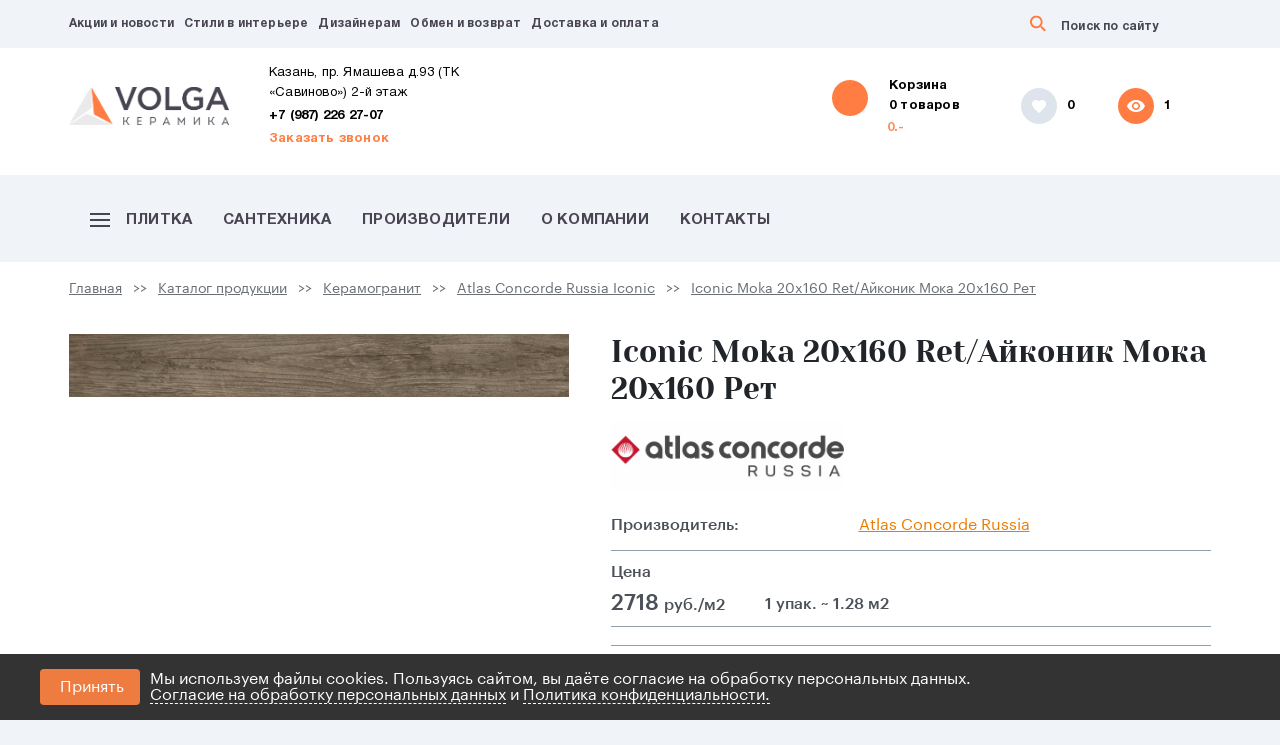

--- FILE ---
content_type: text/html; charset=utf-8
request_url: https://volgakeramika.ru/catalog/keramogranit/iconic-moka-20x160-retajkonik-moka-20x160-ret
body_size: 16823
content:






<!DOCTYPE html>
<html lang="ru">

<head>
  <meta http-equiv="Content-Type" content="text/html; charset=utf-8">
  <meta name="viewport" content="width=device-width">
       <title> Керамогранит Iconic Moka 20x160 Ret/Айконик Мока 20x160 Рет - купить в Казани</title>
    <meta name='description' content='Плитка Iconic Moka 20x160 Ret/Айконик Мока 20x160 Рет с доставкой. Качественная клинкерная плитка и ступени с гарантией от производителя. Помощь с расчетом. Магазин плитки Волга Керамика'> 
    <link rel="stylesheet" href="/assets/css/jquery-ui.min.css">
    <link rel="stylesheet" href="https://unpkg.com/swiper/swiper-bundle.css" />
    <link rel="stylesheet" href="https://unpkg.com/swiper/swiper-bundle.min.css" />
    <link href="/netcat_template/template/main/web/css/slick.css" rel="stylesheet">
    <link href="/netcat_template/template/main/web/css/tooltipster.bundle.min.css" rel="stylesheet">
    <link href="/netcat_template/template/main/web/css/tooltipster-sideTip-light.min.css" rel="stylesheet">
    <link href="/netcat_template/template/main/web/css/fonts.css" rel="stylesheet">
    <link href="/netcat_template/template/main/web/css/bootstrap.min.css" rel="stylesheet">
    <link href="/netcat_template/template/main/web/css/slick.css" rel="stylesheet">
    <link href="/netcat_template/template/main/web/css/jquery.fancybox.min.css" rel="stylesheet">
    <link href="/netcat_template/template/main/web/css/fontawesome-all.min.css" rel="stylesheet">
    <link href="/netcat_template/template/main/web/css/select2.min.css" rel="stylesheet">
    <link href="/netcat_template/template/main/web/css/media.css" rel="stylesheet">
    <link href="/netcat_template/template/main/web/css/slider.css" rel="stylesheet">
    <link href="/netcat_template/template/main/web/css/headline.css" rel="stylesheet">
    <link href="/netcat_template/template/main/web/css/filter.css" rel="stylesheet">
    <link href="/netcat_template/template/main/web/css/common.css" rel="stylesheet">
    <link href="/netcat_template/template/main/web/css/style.css" rel="stylesheet">    
    <script src="https://use.fontawesome.com/ee2d214cdb.js"></script>
    <link rel="shortcut icon" type="image/png" href="/netcat_template/template/main/web/favicon.png"/>
    <link rel="icon" href="/netcat_template/template/main/web/favicon.png" type="image/png">
    <link rel="icon" href="/favicon.ico" type="image/x-icon">
    <link rel="shortcut icon" href="/favicon.ico" type="image/x-icon">
    <script src="/netcat_template/template/main/web/js/jquery-3.2.1.min.js"></script>
    
    <!-- Yandex.Metrika counter -->
    <script type="text/javascript" >
       (function(m,e,t,r,i,k,a){m[i]=m[i]||function(){(m[i].a=m[i].a||[]).push(arguments)};
       m[i].l=1*new Date();k=e.createElement(t),a=e.getElementsByTagName(t)[0],k.async=1,k.src=r,a.parentNode.insertBefore(k,a)})
       (window, document, "script", "https://mc.yandex.ru/metrika/tag.js", "ym");

       ym(48791066, "init", {
            clickmap:true,
            trackLinks:true,
            accurateTrackBounce:true,
            webvisor:true
       });
    </script>
    <noscript><div><img src="https://mc.yandex.ru/watch/48791066" style="position:absolute; left:-9999px;" alt="" /></div></noscript>
    <!-- /Yandex.Metrika counter -->

    <script src="/netcat_template/template/main/web/js/swiper-bundle.js"></script>
    <!--<script src="https://unpkg.com/swiper/swiper-bundle.min.js"></script>-->
    <meta name="yandex-verification" content="1750e16d81e0a68f" />
	
</head>

<body>
  <!-- Top line -->

  <div class="top-line-wrap">
    <div class="container">
      <div class="top-line">
          <div class="top-line-mob">
          
            <div class="burger top-burger-mob">
              <a href="#"><span></span></a>
            </div>

            <div class="mob-logo">
              <a href="/" class="logo">
                <img src="/netcat_files/88_1.png" alt="">
              </a>
            </div>
            
                             
                <a href="tel:+7 (987) 226 27-07" class="mob-phone">
                             <svg width="18" height="18" viewBox="0 0 18 18" fill="none" xmlns="http://www.w3.org/2000/svg">
                <path d="M17.01 12.38C15.78 12.38 14.59 12.18 13.48 11.82C13.13 11.7 12.74 11.79 12.47 12.06L10.9 14.03C8.07 12.68 5.42 10.13 4.01 7.2L5.96 5.54C6.23 5.26 6.31 4.87 6.2 4.52C5.83 3.41 5.64 2.22 5.64 0.99C5.64 0.45 5.19 0 4.65 0H1.19C0.65 0 0 0.24 0 0.99C0 10.28 7.73 18 17.01 18C17.72 18 18 17.37 18 16.82V13.37C18 12.83 17.55 12.38 17.01 12.38Z" fill="#FF7D43"/>
                </svg>

               <!-- <img src="/netcat_template/template/main//web/images/mob-phone.png" alt=""> -->
              </a>
            
         </div>
         
        <ul class="top-nav header_top_nav">
                                         
                                         
                                         
                                                                         <li><a href='/novosti/'>Акции и новости</a></li>
                                        
                                                                         <li><a href='/stili-v-interere/'>Стили в интерьере</a></li>
                                        
                                         
                                                                         <li><a href='/dizayneram/'>Дизайнерам</a></li>
                                        
                                                                         <li><a href='/obmen-i-vozvrat/'>Обмен и возврат</a></li>
                                        
                                                                         <li><a href='/delivery/'>Доставка и оплата</a></li>
                                        
                                         
                                         
                                         
                                         
                                         
                                         
                                         
                  </ul>
        <form action="/search/" method="get" class="search">
         <button>
         <svg width="16" height="16" viewBox="0 0 16 16" fill="none" xmlns="http://www.w3.org/2000/svg">
        <path d="M3.22989 9.56238C4.07907 10.4247 5.11021 10.8558 6.32331 10.8558C7.53642 10.8558 8.56756 10.4247 9.41673 9.56238C10.2659 8.70008 10.6905 7.65299 10.6905 6.42112C10.6905 5.18925 10.2659 4.14216 9.41673 3.27985C8.56756 2.41754 7.53642 1.98639 6.32331 1.98639C5.11021 1.98639 4.07907 2.41754 3.22989 3.27985C2.38072 4.14216 1.95613 5.18925 1.95613 6.42112C1.95613 7.65299 2.38072 8.70008 3.22989 9.56238ZM12.1462 10.8558L16 14.5218L14.5443 16L10.6905 12.3341V11.5488L10.4175 11.2716C9.2651 12.2879 7.90035 12.796 6.32331 12.796C4.56431 12.796 3.06309 12.1801 1.81966 10.9482C0.606553 9.71637 0 8.20733 0 6.42112C0 4.63491 0.606553 3.12587 1.81966 1.894C3.06309 0.631333 4.56431 0 6.32331 0C8.08232 0 9.56837 0.631333 10.7815 1.894C11.9946 3.12587 12.6011 4.63491 12.6011 6.42112C12.6011 8.02255 12.1007 9.4084 11.0999 10.5787L11.3729 10.8558H12.1462Z" fill="#FF7D43"/>
        </svg>

         </button>
          <input name='search_words' type="text" placeholder="Поиск по сайту" onfocus="placeholder=''" onblur="placeholder='Поиск по сайту'">
        </form>
        
        
        
        <div class='mob-menu-main'>
        
           <div class='nav-mob-main'> 
             <ul class="nav-mob">
                                          
                                                                                                              <li><a href='/catalog/'>Каталог продукции</a></li>
                                                    
                                                                                                              <li><a href='/santehnika/'>Сантехника</a></li>
                                                    
                                           
                                           
                                                                                                              <li><a href='/brand/'>Производители</a></li>
                                                    
                                           
                                           
                                           
                                                                                                              <li><a href='/o-kompanii/'>О компании</a></li>
                                                    
                                           
                                           
                                           
                                                                                                              <li><a href='/contacts/'>Контакты</a></li>
                                                    
                                           
                                           
                            </ul> 
          </div>
          
                    
          <a href="/cart/" class="header-mob">
            <div class="header-cart">
              <div class='header-cart_text'> 
                <div class="header-cart__value">Корзина</div> 
                <div class="header-cart__value"> 0 товара</div>
                <p>0.-</p>
              </div>
            </div>
            
            <svg width="57" height="56" viewBox="0 0 57 56" fill="none" xmlns="http://www.w3.org/2000/svg">
              <circle cx="29" cy="20" r="18" fill="#FF7D43"/>
              <g filter="url(#filter0_d_428_23)">
              <path d="M32.3159 25.2958C32.6406 24.9703 33.0153 24.8075 33.44 24.8075C33.8647 24.8075 34.2269 24.9703 34.5266 25.2958C34.8514 25.6213 35.0138 25.9969 35.0138 26.4225C35.0138 26.8482 34.8514 27.2238 34.5266 27.5493C34.2269 27.8498 33.8647 28 33.44 28C33.0153 28 32.6406 27.8498 32.3159 27.5493C31.9911 27.2238 31.8287 26.8482 31.8287 26.4225C31.8287 25.9969 31.9911 25.6213 32.3159 25.2958ZM20.625 12.7887C20.625 12.3531 20.9781 12 21.4137 12H22.3747C22.9081 12 23.3938 12.307 23.6227 12.7887V12.7887C23.8515 13.2705 24.3372 13.5775 24.8706 13.5775H35.8381C36.0629 13.5775 36.2503 13.6651 36.4002 13.8404C36.5501 13.9906 36.625 14.1784 36.625 14.4038C36.625 14.529 36.5875 14.6541 36.5126 14.7793L33.6648 19.9624C33.365 20.5133 32.9029 20.7887 32.2784 20.7887H27.5119C26.7778 20.7887 26.1028 21.1908 25.7532 21.8363L25.6285 22.0666C25.6153 22.091 25.6042 22.1166 25.5954 22.1429V22.1429C25.5793 22.1913 25.5665 22.2432 25.5809 22.2921C25.603 22.3665 25.6622 22.4038 25.7585 22.4038H34.2062C34.6522 22.4038 35.0138 22.7653 35.0138 23.2113V23.2113C35.0138 23.6572 34.6522 24.0188 34.2062 24.0188H25.4213C24.9966 24.0188 24.6219 23.856 24.2971 23.5305C23.9974 23.205 23.8475 22.8294 23.8475 22.4038C23.8475 22.1534 23.9099 21.903 24.0348 21.6526L24.6332 20.5564C24.94 19.9945 24.9592 19.3197 24.6849 18.7412L22.5037 14.1415C22.3404 13.7971 21.9932 13.5775 21.612 13.5775H21.4137C20.9781 13.5775 20.625 13.2243 20.625 12.7887V12.7887ZM24.2971 25.2958C24.6219 24.9703 24.9966 24.8075 25.4213 24.8075C25.8459 24.8075 26.2206 24.9703 26.5454 25.2958C26.8701 25.6213 27.0325 25.9969 27.0325 26.4225C27.0325 26.8482 26.8701 27.2238 26.5454 27.5493C26.2206 27.8498 25.8459 28 25.4213 28C24.9966 28 24.6219 27.8498 24.2971 27.5493C23.9974 27.2238 23.8475 26.8482 23.8475 26.4225C23.8475 25.9969 23.9974 25.6213 24.2971 25.2958Z" fill="white"/>
              </g>
              <defs>
              <filter id="filter0_d_428_23" x="0.625" y="0" width="56" height="56" filterUnits="userSpaceOnUse" color-interpolation-filters="sRGB">
              <feFlood flood-opacity="0" result="BackgroundImageFix"/>
              <feColorMatrix in="SourceAlpha" type="matrix" values="0 0 0 0 0 0 0 0 0 0 0 0 0 0 0 0 0 0 127 0" result="hardAlpha"/>
              <feOffset dy="8"/>
              <feGaussianBlur stdDeviation="10"/>
              <feColorMatrix type="matrix" values="0 0 0 0 0.313726 0 0 0 0 0.721569 0 0 0 0 0.286275 0 0 0 0.3 0"/>
              <feBlend mode="normal" in2="BackgroundImageFix" result="effect1_dropShadow_428_23"/>
              <feBlend mode="normal" in="SourceGraphic" in2="effect1_dropShadow_428_23" result="shape"/>
              </filter>
              </defs>
              </svg>

            
            <!--<img src="/netcat_template/template/main/images/cart.png" alt=""> --->
            
            
          </a>
          
          <ul class="header-info-mob">
            <a class="li-wrap" href="/catalog/favorite">
            
                 <div>Избранное</div>
                 
                 <div>
                 
                   <p>
                    <span href="/catalog/favorite" class="yupe-store-favorite-total">
                        0                     </span>
                  </p>

                  <div class="header-info-img active">
                    <svg width="14" height="13" viewBox="0 0 14 13" fill="none" xmlns="http://www.w3.org/2000/svg">
                      <path d="M10.1549 0C11.2504 0 12.1596 0.376812 12.8826 1.13043C13.6275 1.88406 14 2.80392 14 3.89003C14 4.53282 13.8795 5.16454 13.6385 5.78517C13.3975 6.38363 12.9484 7.05968 12.2911 7.8133C11.6557 8.56692 11.0751 9.19864 10.5493 9.70844C10.0235 10.2182 9.17997 11.0051 8.01878 12.0691L7 13L5.98122 12.1023C4.46948 10.728 3.37402 9.69736 2.69484 9.01023C2.03756 8.3231 1.4241 7.51407 0.85446 6.58312C0.28482 5.65217 0 4.75448 0 3.89003C0 2.80392 0.361502 1.88406 1.08451 1.13043C1.82942 0.376812 2.74961 0 3.84507 0C5.11581 0 6.16745 0.498721 7 1.49616C7.83255 0.498721 8.88419 0 10.1549 0Z" fill="white"/>
                    </svg>
                  </div>
                
                </div>
                
                </a>
             <a class="li-wrap" href="/viewed/">
            
               <div>Просмотренное</div>
                
               <div>
                   <p>
                      <span>
                          1 
                      </span>
                  </p>

                  <div class="header-info-img active">
                    <svg width="18" height="12" viewBox="0 0 18 12" fill="none" xmlns="http://www.w3.org/2000/svg">
                      <path d="M9 3.6C7.6459 3.6 6.54546 4.67599 6.54546 6C6.54546 7.32401 7.6459 8.4 9 8.4C10.3541 8.4 11.4545 7.32401 11.4545 6C11.4545 4.67599 10.3541 3.6 9 3.6Z" fill="white"/>
                      <path d="M9 0C4.90908 0 1.41547 2.48798 0 6C1.41547 9.51199 4.90908 12 9 12C13.095 12 16.5845 9.51199 18 6C16.5845 2.48798 13.095 0 9 0ZM9 9.99998C6.74182 9.99998 4.90908 8.20796 4.90908 5.99996C4.90908 3.79196 6.74182 1.99999 9 1.99999C11.2582 1.99999 13.0909 3.792 13.0909 6C13.0909 8.208 11.2582 9.99998 9 9.99998Z" fill="white"/>
                    </svg>

                  </div>
              </div>
            </a>
          </ul>
          
         
           <div class='nav-mob-main'> 
             <ul class="nav-mob line-h">
                                                           
                                                         
                                                         
                                                                                                     <li><a href='/novosti/'>Акции и новости</a></li>
                                                    
                                                                                                     <li><a href='/stili-v-interere/'>Стили в интерьере</a></li>
                                                    
                                                         
                                                                                                     <li><a href='/dizayneram/'>Дизайнерам</a></li>
                                                    
                                                                                                     <li><a href='/obmen-i-vozvrat/'>Обмен и возврат</a></li>
                                                    
                                                                                                     <li><a href='/delivery/'>Доставка и оплата</a></li>
                                                    
                                                         
                                                         
                                                         
                                                         
                                                         
                                                         
                                                         
                          </ul>
         </div>
         
         <div class="nav-mob-footer">
         
                                <li><a class='fot-phone' href="tel:+7 (987) 226 27-07">+7 (987) 226 27-07</a></li>
              
              <li><a class='link fot-btn header-callback' id="callback-request" data-fancybox data-type="ajax" data-src="/forma-zayavki/zakazat-zvonok/?isNaked=1" >Заказать звонок</a></li>

              <div class="header-descr header-descr-fot">
                                  <p>Казань, пр. Ямашева д.93 (ТК «Савиново») 2-й этаж</p>
                                  <p>Ежедневно с 10.00 до 21.00</p>
              </div>

              <ul class="soc">
                <li class="soc-vk"><a href="https://vk.com/club53652372"></a></li>
                <li class="soc-fb"><a href="https://www.facebook.com/Volgakeramika-1285804528223955/"></a></li>
                <li class="soc-instg"><a href="https://www.instagram.com/volgakeramika/"></a></li>
                <li class="soc-whats"><a rel="nofollow" target="_blank" href="https://wa.me/79172748717"></a></li>
              </ul>

              <div class="bottom">
                <p>© 2008 - 2021. ИП Хадыев Р.И. (ИНН 166010471459). Не является публичной офертой.<a href="/privacy-policy" target="_blank">Политика по персональным данным и согласие на ихобработку</a>
              </p>
              
              <div>
                  <img src="/netcat_template/template/main/web/images/foot-rek.png">
              </div>

              </div>
        </div>

        </div>
        
        
        
      
      </div>
    </div>
  </div>
  <div id='search-container'>
    <div> </div>
  </div>

  <!-- Header -->
<div class="notifications top-right" id="notifications" style="display: none;"><div class="alert alert-success"></div></div>
  <div class="header-wrap">
    <div class="container">
      <div class="header">
        <a href="/" class="logo">
          <img src="/netcat_files/88_1.png" alt="">
        </a>
        <div class="header-body">
                          
          <div class="header-descr">
             <p class="header-contacts">
                 <span>Казань, пр. Ямашева д.93 (ТК «Савиново») 2-й этаж<br/></span>
                 <a href="tel:+7 (987) 226 27-07">+7 (987) 226 27-07</a><br/>
                 <a class='header-callback' href='#' data-fancybox data-type="ajax" data-src="/forma-zayavki/zakazat-zvonok/?isNaked=1">Заказать звонок</a>
             </p>
                       </div>
                              
          
          <a href="/cart/" class="header-cart">

                <svg width="57" height="56" viewBox="0 0 57 56" fill="none" xmlns="http://www.w3.org/2000/svg">
                <circle cx="29" cy="20" r="18" fill="#FF7D43"/>
                <g filter="url(#filter0_d_428_23)">
                <path d="M32.3159 25.2958C32.6406 24.9703 33.0153 24.8075 33.44 24.8075C33.8647 24.8075 34.2269 24.9703 34.5266 25.2958C34.8514 25.6213 35.0138 25.9969 35.0138 26.4225C35.0138 26.8482 34.8514 27.2238 34.5266 27.5493C34.2269 27.8498 33.8647 28 33.44 28C33.0153 28 32.6406 27.8498 32.3159 27.5493C31.9911 27.2238 31.8287 26.8482 31.8287 26.4225C31.8287 25.9969 31.9911 25.6213 32.3159 25.2958ZM20.625 12.7887C20.625 12.3531 20.9781 12 21.4137 12H22.3747C22.9081 12 23.3938 12.307 23.6227 12.7887V12.7887C23.8515 13.2705 24.3372 13.5775 24.8706 13.5775H35.8381C36.0629 13.5775 36.2503 13.6651 36.4002 13.8404C36.5501 13.9906 36.625 14.1784 36.625 14.4038C36.625 14.529 36.5875 14.6541 36.5126 14.7793L33.6648 19.9624C33.365 20.5133 32.9029 20.7887 32.2784 20.7887H27.5119C26.7778 20.7887 26.1028 21.1908 25.7532 21.8363L25.6285 22.0666C25.6153 22.091 25.6042 22.1166 25.5954 22.1429V22.1429C25.5793 22.1913 25.5665 22.2432 25.5809 22.2921C25.603 22.3665 25.6622 22.4038 25.7585 22.4038H34.2062C34.6522 22.4038 35.0138 22.7653 35.0138 23.2113V23.2113C35.0138 23.6572 34.6522 24.0188 34.2062 24.0188H25.4213C24.9966 24.0188 24.6219 23.856 24.2971 23.5305C23.9974 23.205 23.8475 22.8294 23.8475 22.4038C23.8475 22.1534 23.9099 21.903 24.0348 21.6526L24.6332 20.5564C24.94 19.9945 24.9592 19.3197 24.6849 18.7412L22.5037 14.1415C22.3404 13.7971 21.9932 13.5775 21.612 13.5775H21.4137C20.9781 13.5775 20.625 13.2243 20.625 12.7887V12.7887ZM24.2971 25.2958C24.6219 24.9703 24.9966 24.8075 25.4213 24.8075C25.8459 24.8075 26.2206 24.9703 26.5454 25.2958C26.8701 25.6213 27.0325 25.9969 27.0325 26.4225C27.0325 26.8482 26.8701 27.2238 26.5454 27.5493C26.2206 27.8498 25.8459 28 25.4213 28C24.9966 28 24.6219 27.8498 24.2971 27.5493C23.9974 27.2238 23.8475 26.8482 23.8475 26.4225C23.8475 25.9969 23.9974 25.6213 24.2971 25.2958Z" fill="white"/>
                </g>
                <defs>
                <filter id="filter0_d_428_23" x="0.625" y="0" width="56" height="56" filterUnits="userSpaceOnUse" color-interpolation-filters="sRGB">
                <feFlood flood-opacity="0" result="BackgroundImageFix"/>
                <feColorMatrix in="SourceAlpha" type="matrix" values="0 0 0 0 0 0 0 0 0 0 0 0 0 0 0 0 0 0 127 0" result="hardAlpha"/>
                <feOffset dy="8"/>
                <feGaussianBlur stdDeviation="10"/>
                <feColorMatrix type="matrix" values="0 0 0 0 0.313726 0 0 0 0 0.721569 0 0 0 0 0.286275 0 0 0 0.3 0"/>
                <feBlend mode="normal" in2="BackgroundImageFix" result="effect1_dropShadow_428_23"/>
                <feBlend mode="normal" in="SourceGraphic" in2="effect1_dropShadow_428_23" result="shape"/>
                </filter>
                </defs>
                </svg>

              
                <!--<img src="/netcat_template/template/main/images/cart.png" alt=""> --->
             
            <div class='header-cart_text'> 
              <span class="header-cart__value">Корзина  <div class='text_d'> 0 товаров</div></span>
              <p>0.-</p>
            </div>
          </a>
          
          <ul class="header-info">
            <a class="li-wrap" href="/catalog/favorite">
                <div class="header-info-img  favorite_ma">
                  <svg width="14" height="13" viewBox="0 0 14 13" fill="none" xmlns="http://www.w3.org/2000/svg">
                    <path d="M10.1549 0C11.2504 0 12.1596 0.376812 12.8826 1.13043C13.6275 1.88406 14 2.80392 14 3.89003C14 4.53282 13.8795 5.16454 13.6385 5.78517C13.3975 6.38363 12.9484 7.05968 12.2911 7.8133C11.6557 8.56692 11.0751 9.19864 10.5493 9.70844C10.0235 10.2182 9.17997 11.0051 8.01878 12.0691L7 13L5.98122 12.1023C4.46948 10.728 3.37402 9.69736 2.69484 9.01023C2.03756 8.3231 1.4241 7.51407 0.85446 6.58312C0.28482 5.65217 0 4.75448 0 3.89003C0 2.80392 0.361502 1.88406 1.08451 1.13043C1.82942 0.376812 2.74961 0 3.84507 0C5.11581 0 6.16745 0.498721 7 1.49616C7.83255 0.498721 8.88419 0 10.1549 0Z" fill="white"/>
                  </svg>

                </div>
                <p>
                <span href="/catalog/favorite" class="count_of_el yupe-store-favorite-total">
                0                 </span>
                </p>
              </a>
              
             <a class="li-wrap" href="/viewed/">
              <div class="header-info-img active">
                <svg width="18" height="12" viewBox="0 0 18 12" fill="none" xmlns="http://www.w3.org/2000/svg">
                  <path d="M9 3.6C7.6459 3.6 6.54546 4.67599 6.54546 6C6.54546 7.32401 7.6459 8.4 9 8.4C10.3541 8.4 11.4545 7.32401 11.4545 6C11.4545 4.67599 10.3541 3.6 9 3.6Z" fill="white"/>
                  <path d="M9 0C4.90908 0 1.41547 2.48798 0 6C1.41547 9.51199 4.90908 12 9 12C13.095 12 16.5845 9.51199 18 6C16.5845 2.48798 13.095 0 9 0ZM9 9.99998C6.74182 9.99998 4.90908 8.20796 4.90908 5.99996C4.90908 3.79196 6.74182 1.99999 9 1.99999C11.2582 1.99999 13.0909 3.792 13.0909 6C13.0909 8.208 11.2582 9.99998 9 9.99998Z" fill="white"/>
                </svg>

              </div>
              <p><div class='count_of_el'>
              1 
              </div>
              </p>
            </a>
          </ul>
          
          
          
          
          <div class="burger nav-burger">
            <a href="#"><span></span></a>
          </div>
        </div>
      </div>
    </div>
  </div>
  
 <!-----HEADER MOB------------>
 
  <div class="header-wrap">
    <div class="container">
      <a href="/cart/" class="header-mob">
        <div class="header-cart">
        
          <div class='header-cart_text'> 
            <div class="header-cart__value">Корзина</div> 
            <div class="header-cart__value"> 0 товара</div>
            <p>0.-</p>
          </div>
        </div>
           <svg width="57" height="56" viewBox="0 0 57 56" fill="none" xmlns="http://www.w3.org/2000/svg">
            <circle cx="29" cy="20" r="18" fill="#FF7D43"/>
            <g filter="url(#filter0_d_428_23)">
            <path d="M32.3159 25.2958C32.6406 24.9703 33.0153 24.8075 33.44 24.8075C33.8647 24.8075 34.2269 24.9703 34.5266 25.2958C34.8514 25.6213 35.0138 25.9969 35.0138 26.4225C35.0138 26.8482 34.8514 27.2238 34.5266 27.5493C34.2269 27.8498 33.8647 28 33.44 28C33.0153 28 32.6406 27.8498 32.3159 27.5493C31.9911 27.2238 31.8287 26.8482 31.8287 26.4225C31.8287 25.9969 31.9911 25.6213 32.3159 25.2958ZM20.625 12.7887C20.625 12.3531 20.9781 12 21.4137 12H22.3747C22.9081 12 23.3938 12.307 23.6227 12.7887V12.7887C23.8515 13.2705 24.3372 13.5775 24.8706 13.5775H35.8381C36.0629 13.5775 36.2503 13.6651 36.4002 13.8404C36.5501 13.9906 36.625 14.1784 36.625 14.4038C36.625 14.529 36.5875 14.6541 36.5126 14.7793L33.6648 19.9624C33.365 20.5133 32.9029 20.7887 32.2784 20.7887H27.5119C26.7778 20.7887 26.1028 21.1908 25.7532 21.8363L25.6285 22.0666C25.6153 22.091 25.6042 22.1166 25.5954 22.1429V22.1429C25.5793 22.1913 25.5665 22.2432 25.5809 22.2921C25.603 22.3665 25.6622 22.4038 25.7585 22.4038H34.2062C34.6522 22.4038 35.0138 22.7653 35.0138 23.2113V23.2113C35.0138 23.6572 34.6522 24.0188 34.2062 24.0188H25.4213C24.9966 24.0188 24.6219 23.856 24.2971 23.5305C23.9974 23.205 23.8475 22.8294 23.8475 22.4038C23.8475 22.1534 23.9099 21.903 24.0348 21.6526L24.6332 20.5564C24.94 19.9945 24.9592 19.3197 24.6849 18.7412L22.5037 14.1415C22.3404 13.7971 21.9932 13.5775 21.612 13.5775H21.4137C20.9781 13.5775 20.625 13.2243 20.625 12.7887V12.7887ZM24.2971 25.2958C24.6219 24.9703 24.9966 24.8075 25.4213 24.8075C25.8459 24.8075 26.2206 24.9703 26.5454 25.2958C26.8701 25.6213 27.0325 25.9969 27.0325 26.4225C27.0325 26.8482 26.8701 27.2238 26.5454 27.5493C26.2206 27.8498 25.8459 28 25.4213 28C24.9966 28 24.6219 27.8498 24.2971 27.5493C23.9974 27.2238 23.8475 26.8482 23.8475 26.4225C23.8475 25.9969 23.9974 25.6213 24.2971 25.2958Z" fill="white"/>
            </g>
            <defs>
            <filter id="filter0_d_428_23" x="0.625" y="0" width="56" height="56" filterUnits="userSpaceOnUse" color-interpolation-filters="sRGB">
            <feFlood flood-opacity="0" result="BackgroundImageFix"/>
            <feColorMatrix in="SourceAlpha" type="matrix" values="0 0 0 0 0 0 0 0 0 0 0 0 0 0 0 0 0 0 127 0" result="hardAlpha"/>
            <feOffset dy="8"/>
            <feGaussianBlur stdDeviation="10"/>
            <feColorMatrix type="matrix" values="0 0 0 0 0.313726 0 0 0 0 0.721569 0 0 0 0 0.286275 0 0 0 0.3 0"/>
            <feBlend mode="normal" in2="BackgroundImageFix" result="effect1_dropShadow_428_23"/>
            <feBlend mode="normal" in="SourceGraphic" in2="effect1_dropShadow_428_23" result="shape"/>
            </filter>
            </defs>
            </svg>

        <!--<img src="/netcat_template/template/main/images/cart.png" alt=""> --->
        
      </a>
    </div>
  </div>

<!-----HEADER MOB-end------------>
  <!-- Nav -->
   
  <div class="nav-wrap main_navigation">
    <div class="container">
      <ul class="nav">
                  
                                                   <li><a href="/catalog/">
                 <svg width="20" height="14" viewBox="0 0 20 14" xmlns="http://www.w3.org/2000/svg">
                  <path d="M0 0H20V2H0V0Z"/>
                  <path d="M0 6H20V8H0V6Z"/>
                  <path d="M20 12H0V14H20V12Z"/>
                 </svg>
                 Плитка</a></li>
                            
                                                  <li><a href='/santehnika/'>Сантехника</a></li>
                            
                   
                   
                                                  <li><a href='/brand/'>Производители</a></li>
                            
                   
                   
                   
                                                  <li><a href='/o-kompanii/'>О компании</a></li>
                            
                   
                   
                   
                                                  <li><a href='/contacts/'>Контакты</a></li>
                            
                   
                   
          </ul>
    </div>
  </div>
  <!-- Bread -->
 <div class="bread-wrap">
    <div class="container">
      <ul class="bread">       
            <li><a href='/'>Главная</a></li><li><a href='/catalog/'>Каталог продукции</a></li><li><a href='/catalog/keramogranit/'>Керамогранит</a></li>                    
                         <li><a href="/catalog/keramogranit/atlas-concorde-russia-iconic">Atlas Concorde Russia Iconic</a></li>
             <li><a href='/catalog/keramogranit/iconic-moka-20x160-retajkonik-moka-20x160-ret'>Iconic Moka 20x160 Ret/Айконик Мока 20x160 Рет</a></li>         
      </ul>
    </div>
  </div>
  
  
  <!-- Catalog -->
    </div>
  </div>
  
   













<div class="product-wrap" data-catalog='plitka'>
  <div class="container">    
    <div class="product view_collection">
      <div class="product-gallery">
        <ul class="product-gallery-main slick-initialized slick-slider">
          <div class="slick-list draggable">
            <div class="slick-track">
           
                <li class="slick-slide">
                
                                    
                    <a href="/netcat_files/25_9261.jpeg" data-fancybox="gallery" id="main-image-link">
                      <img loading="lazy" src="/netcat_files/25_9261.jpeg" class="main-image" data-fullsize="/netcat_files/25_9261.jpeg" alt="Larda">
                    </a>
                  
                                    
                </li>
           
              
            </div>
          </div>
        </ul>
        <!-- Gallery thumbs -->
        <ul class="product-gallery-thumbs product-gallery-mini">
        
          <li>
                           <a href="/netcat_files/25_9261.jpeg" data-fancybox="gallery">
                    <img loading="lazy" src="/netcat_files/generated/17/25/140x100/9261/826e1221050c3edabf5547cce8f034e5.jpeg?crop=0%3A0%3A0%3A0&hash=1cc9a68ee439b0a31f2a55cc456f7d78&resize_mode=1&wm_m=0 "   data-preview="/netcat_files/25_9261.jpeg" class="main-image" data-fullsize="/netcat_files/preview_25_9261.jpeg" alt="Larda">
               </a>
                       </li>
          
     

   
          
                    </ul>
        </div>
        <!-- Product body -->
        
        <div class="product-body">
          <h1 class="product-title">Iconic Moka 20x160 Ret/Айконик Мока 20x160 Рет</h1>
          <span class="badge-label top-label"> </span>
          
                    
          <div class="">
            <div class="producer-logo row">
              <div class="col-5">
                                <a href="/brand/atlas-soncorde-russia" target="_blank" title="Atlas Сoncorde Russia">
                  <img loading="lazy" src="/netcat_files/63_10.png" title="Atlas Сoncorde Russia" alt="Atlas Сoncorde Russia" class="img-fluid">
                </a>
                              </div>
              
                            </div>
          </div>
          
          <ul class="product-list ">
                        <li class="row">
              <span class="col-5"><b>Производитель:</b></span>
              <span class="col-7 p0">
                <a href="/catalog?Brand[]=10">
                  Atlas Сoncorde Russia                </a>
              </span>
            </li>
                        
                         
   <div class="product-price">
      <h3>Цена</h3>
      <div class="product-price-item">
         <div class="value">
         
                        
                 2718                                                <span>руб./м2</span> 
            
                        
             
               
             
           
            
         </div>
                  <p>1 упак. ~ 1.28 м2</p>
               </div>
   </div>
  
   
               
       <div class="product-price">  
        <form action="/cart/add" method="post">
         <input type="hidden" name="Product[id]" value="9261">
         <input type="hidden" value="OEdIdzcwbDhZSE91RWl6bVpQemJ0SmlVNGpEVVhpOERwmMXBljzfFfCeJZonopAgBmqgkf60gHLJhWrMpZFeYg==" name="YUPE_TOKEN" id="YUPE_TOKEN">
         <div class="product-square">
            <div class="amount spinput" data-min-value="1.28" data-max-value="128" data-range="1.28">
               <span class="product-quantity-decrease">-</span>
               <input type="text" value="1.28" id="product-quantity-input">
               <input type="hidden" name="Product[quantity]" value="1" id="product-quantity-value">
               <span class="plus product-quantity-increase">+</span>
            </div>
                         <p>Площадь м2</p>
                      </div>
         <div class="product-body-footer">
            <div class="product-total">
               <span hidden="" id="result-price">2718</span>
               <h3>Итого</h3>
               <div class="value">
                  <span id="product-total-price">3479,04</span>
                  <span>руб.</span>
               </div>
            </div>
            <a href="#" id="add-product-to-cart" class="product-btn btn_cart" data-loading-text="Добавление">
            <img loading="lazy" src="/netcat_template/template/main/web/images/cart-wh.png" alt="">
            <span>в корзину</span>
            </a>
         </div>
       </form>
     </div>
     
     
   <div class="product-body-footer product-callback-btn">
      <a  data-fancybox="" data-type="ajax" data-src="/forma-zayavki/nashli-tovar-deshevle/?isNaked=1" style="cursor: pointer;" class="ref">
      <span>Нашли дешевле?</span>
      <span class="round"><i class="fa fa-chevron-right"></i></span>
      </a>
   </div>
     
     
     
        
  
   
</div>
</div>
</div>
        
    

<div class="goods-wrap">
    <div class="container">
        <div class="goods">
            <div class="title">Товары из коллекции</div>
            <div class="list-view" id="yw0">
            
                <div class="sorter" style="padding-left:0;">
Сортировка: <ul>
<li>
<a class="" href="
?&sort=DESC">Цена</a>
</li>
</ul>
</div>
            
<div class="product-items">











      <div class="product-item">
      <a href="/catalog/keramogranit/iconic-white-20x160-retajkonik-vajt-20x160-ret" class="product-item-img">
          <div class="product-vertical__thumbnail">
          
          
             
              
                        
                    <img loading="lazy" src="/netcat_files/25_9259.jpeg" alt="Iconic White 20x160 Ret/Айконик Вайт 20x160 Рет" title="Iconic White 20x160 Ret/Айконик Вайт 20x160 Рет">
                    
                          
          </div>
      </a>
      <div class="product-item-body">
      
          <a href="/catalog/keramogranit/iconic-white-20x160-retajkonik-vajt-20x160-ret" class="product-item__title" title="Iconic White 20x160 Ret/Айконик Вайт 20x160 Рет">Iconic White 20x160 Ret/Айконик Вайт 20x160 Рет</a>
          
          
                      
                      
                                       
                        
                            <div class="product-item__price">2718 руб/м2</div>

                                              
                      
                      
              <div class="product-item-footer">
                   
                        
                          
                          
                            <a href="#" class="product-item-btn quick-add-product-to-cart" data-product-id="9259" data-cart-add-url="/cart/add">
                                <img loading="lazy" src="/netcat_template/template/main//web/images/cart-wh.png" alt="">
                                <span>в корзину</span>
                            </a>

                                             
                          
                     
                     <a href="javascript:void(0);" class="product-item__favorites favorite-add yupe-store-favorite-add " data-id="9259">
                  <img loading="lazy" src="/netcat_template/template/main//web/images/heart-wh.png" alt="">
              </a>
          </div>  
      </div>
  </div>









      <div class="product-item">
      <a href="/catalog/keramogranit/iconic-natural-20x160-retajkonik-natural--20x160-ret" class="product-item-img">
          <div class="product-vertical__thumbnail">
          
          
             
              
                        
                    <img loading="lazy" src="/netcat_files/25_9260.jpeg" alt="Iconic Natural 20x160 Ret/Айконик Натурал  20x160 Рет" title="Iconic Natural 20x160 Ret/Айконик Натурал  20x160 Рет">
                    
                          
          </div>
      </a>
      <div class="product-item-body">
      
          <a href="/catalog/keramogranit/iconic-natural-20x160-retajkonik-natural--20x160-ret" class="product-item__title" title="Iconic Natural 20x160 Ret/Айконик Натурал  20x160 Рет">Iconic Natural 20x160 Ret/Айконик Натурал  20x160 Рет</a>
          
          
                      
                      
                                       
                        
                            <div class="product-item__price">2718 руб/м2</div>

                                              
                      
                      
              <div class="product-item-footer">
                   
                        
                          
                          
                            <a href="#" class="product-item-btn quick-add-product-to-cart" data-product-id="9260" data-cart-add-url="/cart/add">
                                <img loading="lazy" src="/netcat_template/template/main//web/images/cart-wh.png" alt="">
                                <span>в корзину</span>
                            </a>

                                             
                          
                     
                     <a href="javascript:void(0);" class="product-item__favorites favorite-add yupe-store-favorite-add " data-id="9260">
                  <img loading="lazy" src="/netcat_template/template/main//web/images/heart-wh.png" alt="">
              </a>
          </div>  
      </div>
  </div>









      <div class="product-item">
      <a href="/catalog/keramogranit/iconic-moka-20x160-retajkonik-moka-20x160-ret" class="product-item-img">
          <div class="product-vertical__thumbnail">
          
          
             
              
                        
                    <img loading="lazy" src="/netcat_files/25_9261.jpeg" alt="Iconic Moka 20x160 Ret/Айконик Мока 20x160 Рет" title="Iconic Moka 20x160 Ret/Айконик Мока 20x160 Рет">
                    
                          
          </div>
      </a>
      <div class="product-item-body">
      
          <a href="/catalog/keramogranit/iconic-moka-20x160-retajkonik-moka-20x160-ret" class="product-item__title" title="Iconic Moka 20x160 Ret/Айконик Мока 20x160 Рет">Iconic Moka 20x160 Ret/Айконик Мока 20x160 Рет</a>
          
          
                      
                      
                                       
                        
                            <div class="product-item__price">2718 руб/м2</div>

                                              
                      
                      
              <div class="product-item-footer">
                   
                        
                          
                          
                            <a href="#" class="product-item-btn quick-add-product-to-cart" data-product-id="9261" data-cart-add-url="/cart/add">
                                <img loading="lazy" src="/netcat_template/template/main//web/images/cart-wh.png" alt="">
                                <span>в корзину</span>
                            </a>

                                             
                          
                     
                     <a href="javascript:void(0);" class="product-item__favorites favorite-add yupe-store-favorite-add " data-id="9261">
                  <img loading="lazy" src="/netcat_template/template/main//web/images/heart-wh.png" alt="">
              </a>
          </div>  
      </div>
  </div>









      <div class="product-item">
      <a href="/catalog/keramogranit/iconic-natural-battiscopaajkonik-natural-plintus-72x80" class="product-item-img">
          <div class="product-vertical__thumbnail">
          
          
             
              
                        
                    <img loading="lazy" src="/netcat_files/25_9262.jpg" alt="Iconic Natural Battiscopa/Айконик Натурал Плинтус 7.2x80" title="Iconic Natural Battiscopa/Айконик Натурал Плинтус 7.2x80">
                    
                          
          </div>
      </a>
      <div class="product-item-body">
      
          <a href="/catalog/keramogranit/iconic-natural-battiscopaajkonik-natural-plintus-72x80" class="product-item__title" title="Iconic Natural Battiscopa/Айконик Натурал Плинтус 7.2x80">Iconic Natural Battiscopa/Айконик Натурал Плинтус 7.2x80</a>
          
          
                      
                      
                                       
                        
                            <div class="product-item__price">600 руб/шт</div>

                                              
                      
                      
              <div class="product-item-footer">
                   
                        
                          
                          
                            <a href="#" class="product-item-btn quick-add-product-to-cart" data-product-id="9262" data-cart-add-url="/cart/add">
                                <img loading="lazy" src="/netcat_template/template/main//web/images/cart-wh.png" alt="">
                                <span>в корзину</span>
                            </a>

                                             
                          
                     
                     <a href="javascript:void(0);" class="product-item__favorites favorite-add yupe-store-favorite-add " data-id="9262">
                  <img loading="lazy" src="/netcat_template/template/main//web/images/heart-wh.png" alt="">
              </a>
          </div>  
      </div>
  </div>









      <div class="product-item">
      <a href="/catalog/keramogranit/iconic-white-battiscopaajkonik-vajt-plintus-72x80" class="product-item-img">
          <div class="product-vertical__thumbnail">
          
          
             
              
                        
                    <img loading="lazy" src="/netcat_files/25_9263.jpg" alt="Iconic White Battiscopa/Айконик Вайт Плинтус 7.2x80" title="Iconic White Battiscopa/Айконик Вайт Плинтус 7.2x80">
                    
                          
          </div>
      </a>
      <div class="product-item-body">
      
          <a href="/catalog/keramogranit/iconic-white-battiscopaajkonik-vajt-plintus-72x80" class="product-item__title" title="Iconic White Battiscopa/Айконик Вайт Плинтус 7.2x80">Iconic White Battiscopa/Айконик Вайт Плинтус 7.2x80</a>
          
          
                      
                      
                                       
                        
                            <div class="product-item__price">600 руб/шт</div>

                                              
                      
                      
              <div class="product-item-footer">
                   
                        
                          
                          
                            <a href="#" class="product-item-btn quick-add-product-to-cart" data-product-id="9263" data-cart-add-url="/cart/add">
                                <img loading="lazy" src="/netcat_template/template/main//web/images/cart-wh.png" alt="">
                                <span>в корзину</span>
                            </a>

                                             
                          
                     
                     <a href="javascript:void(0);" class="product-item__favorites favorite-add yupe-store-favorite-add " data-id="9263">
                  <img loading="lazy" src="/netcat_template/template/main//web/images/heart-wh.png" alt="">
              </a>
          </div>  
      </div>
  </div>









      <div class="product-item">
      <a href="/catalog/keramogranit/iconic-moka-battiscopaajkonik-moka-plintus-72x80" class="product-item-img">
          <div class="product-vertical__thumbnail">
          
          
             
              
                        
                    <img loading="lazy" src="/netcat_files/25_9264.jpg" alt="Iconic Moka Battiscopa/Айконик Мока Плинтус 7.2x80" title="Iconic Moka Battiscopa/Айконик Мока Плинтус 7.2x80">
                    
                          
          </div>
      </a>
      <div class="product-item-body">
      
          <a href="/catalog/keramogranit/iconic-moka-battiscopaajkonik-moka-plintus-72x80" class="product-item__title" title="Iconic Moka Battiscopa/Айконик Мока Плинтус 7.2x80">Iconic Moka Battiscopa/Айконик Мока Плинтус 7.2x80</a>
          
          
                      
                      
                                       
                        
                            <div class="product-item__price">600 руб/шт</div>

                                              
                      
                      
              <div class="product-item-footer">
                   
                        
                          
                          
                            <a href="#" class="product-item-btn quick-add-product-to-cart" data-product-id="9264" data-cart-add-url="/cart/add">
                                <img loading="lazy" src="/netcat_template/template/main//web/images/cart-wh.png" alt="">
                                <span>в корзину</span>
                            </a>

                                             
                          
                     
                     <a href="javascript:void(0);" class="product-item__favorites favorite-add yupe-store-favorite-add " data-id="9264">
                  <img loading="lazy" src="/netcat_template/template/main//web/images/heart-wh.png" alt="">
              </a>
          </div>  
      </div>
  </div>









      <div class="product-item">
      <a href="/catalog/keramogranit/iconic-moka-scal160-frontajkonik-moka-stup160-front-33x160" class="product-item-img">
          <div class="product-vertical__thumbnail">
          
          
             
              
                        
                    <img loading="lazy" src="/netcat_files/25_9265.jpg" alt="Iconic Moka Scal.160 Front/Айконик Мока Ступ.160 Фронт 33x160" title="Iconic Moka Scal.160 Front/Айконик Мока Ступ.160 Фронт 33x160">
                    
                          
          </div>
      </a>
      <div class="product-item-body">
      
          <a href="/catalog/keramogranit/iconic-moka-scal160-frontajkonik-moka-stup160-front-33x160" class="product-item__title" title="Iconic Moka Scal.160 Front/Айконик Мока Ступ.160 Фронт 33x160">Iconic Moka Scal.160 Front/Айконик Мока Ступ.160 Фронт 33x160</a>
          
          
                      
                      
                                       
                        
                            <div class="product-item__price">6486 руб/шт</div>

                                              
                      
                      
              <div class="product-item-footer">
                   
                        
                          
                          
                            <a href="#" class="product-item-btn quick-add-product-to-cart" data-product-id="9265" data-cart-add-url="/cart/add">
                                <img loading="lazy" src="/netcat_template/template/main//web/images/cart-wh.png" alt="">
                                <span>в корзину</span>
                            </a>

                                             
                          
                     
                     <a href="javascript:void(0);" class="product-item__favorites favorite-add yupe-store-favorite-add " data-id="9265">
                  <img loading="lazy" src="/netcat_template/template/main//web/images/heart-wh.png" alt="">
              </a>
          </div>  
      </div>
  </div>









      <div class="product-item">
      <a href="/catalog/keramogranit/iconic-natural-scal160-frontajkonik-natural-stup160-front-33x160" class="product-item-img">
          <div class="product-vertical__thumbnail">
          
          
             
              
                        
                    <img loading="lazy" src="/netcat_files/25_9266.jpg" alt="Iconic Natural Scal.160 Front/Айконик Натурал Ступ.160 Фронт 33x160" title="Iconic Natural Scal.160 Front/Айконик Натурал Ступ.160 Фронт 33x160">
                    
                          
          </div>
      </a>
      <div class="product-item-body">
      
          <a href="/catalog/keramogranit/iconic-natural-scal160-frontajkonik-natural-stup160-front-33x160" class="product-item__title" title="Iconic Natural Scal.160 Front/Айконик Натурал Ступ.160 Фронт 33x160">Iconic Natural Scal.160 Front/Айконик Натурал Ступ.160 Фронт 33x160</a>
          
          
                      
                      
                                       
                        
                            <div class="product-item__price">6486 руб/шт</div>

                                              
                      
                      
              <div class="product-item-footer">
                   
                        
                          
                          
                            <a href="#" class="product-item-btn quick-add-product-to-cart" data-product-id="9266" data-cart-add-url="/cart/add">
                                <img loading="lazy" src="/netcat_template/template/main//web/images/cart-wh.png" alt="">
                                <span>в корзину</span>
                            </a>

                                             
                          
                     
                     <a href="javascript:void(0);" class="product-item__favorites favorite-add yupe-store-favorite-add " data-id="9266">
                  <img loading="lazy" src="/netcat_template/template/main//web/images/heart-wh.png" alt="">
              </a>
          </div>  
      </div>
  </div>









      <div class="product-item">
      <a href="/catalog/keramogranit/iconic-white-scal160-frontajkonik-vajt-stup160-front-33x160" class="product-item-img">
          <div class="product-vertical__thumbnail">
          
          
             
              
                        
                    <img loading="lazy" src="/netcat_files/25_9267.jpg" alt="Iconic White Scal.160 Front/Айконик Вайт Ступ.160 Фронт 33x160" title="Iconic White Scal.160 Front/Айконик Вайт Ступ.160 Фронт 33x160">
                    
                          
          </div>
      </a>
      <div class="product-item-body">
      
          <a href="/catalog/keramogranit/iconic-white-scal160-frontajkonik-vajt-stup160-front-33x160" class="product-item__title" title="Iconic White Scal.160 Front/Айконик Вайт Ступ.160 Фронт 33x160">Iconic White Scal.160 Front/Айконик Вайт Ступ.160 Фронт 33x160</a>
          
          
                      
                      
                                       
                        
                            <div class="product-item__price">6486 руб/шт</div>

                                              
                      
                      
              <div class="product-item-footer">
                   
                        
                          
                          
                            <a href="#" class="product-item-btn quick-add-product-to-cart" data-product-id="9267" data-cart-add-url="/cart/add">
                                <img loading="lazy" src="/netcat_template/template/main//web/images/cart-wh.png" alt="">
                                <span>в корзину</span>
                            </a>

                                             
                          
                     
                     <a href="javascript:void(0);" class="product-item__favorites favorite-add yupe-store-favorite-add " data-id="9267">
                  <img loading="lazy" src="/netcat_template/template/main//web/images/heart-wh.png" alt="">
              </a>
          </div>  
      </div>
  </div>









      <div class="product-item">
      <a href="/catalog/keramogranit/iconic-moka-scal160-ang-dxajkonik-moka-stup160-uglpr-33x160" class="product-item-img">
          <div class="product-vertical__thumbnail">
          
          
             
              
                        
                    <img loading="lazy" src="/netcat_files/25_9268.jpg" alt="Iconic Moka Scal.160 Ang Dx/Айконик Мока Ступ.160 Угл.Пр 33x160" title="Iconic Moka Scal.160 Ang Dx/Айконик Мока Ступ.160 Угл.Пр 33x160">
                    
                          
          </div>
      </a>
      <div class="product-item-body">
      
          <a href="/catalog/keramogranit/iconic-moka-scal160-ang-dxajkonik-moka-stup160-uglpr-33x160" class="product-item__title" title="Iconic Moka Scal.160 Ang Dx/Айконик Мока Ступ.160 Угл.Пр 33x160">Iconic Moka Scal.160 Ang Dx/Айконик Мока Ступ.160 Угл.Пр 33x160</a>
          
          
                      
                      
                                       
                        
                            <div class="product-item__price">8754 руб/шт</div>

                                              
                      
                      
              <div class="product-item-footer">
                   
                        
                          
                          
                            <a href="#" class="product-item-btn quick-add-product-to-cart" data-product-id="9268" data-cart-add-url="/cart/add">
                                <img loading="lazy" src="/netcat_template/template/main//web/images/cart-wh.png" alt="">
                                <span>в корзину</span>
                            </a>

                                             
                          
                     
                     <a href="javascript:void(0);" class="product-item__favorites favorite-add yupe-store-favorite-add " data-id="9268">
                  <img loading="lazy" src="/netcat_template/template/main//web/images/heart-wh.png" alt="">
              </a>
          </div>  
      </div>
  </div>









      <div class="product-item">
      <a href="/catalog/keramogranit/iconic-natural-scal160-ang-dxajkonik-natural-stup160-uglpr-33x160" class="product-item-img">
          <div class="product-vertical__thumbnail">
          
          
             
              
                        
                    <img loading="lazy" src="/netcat_files/25_9269.jpg" alt="Iconic Natural Scal.160 Ang Dx/Айконик Натурал Ступ.160 Угл.Пр 33x160" title="Iconic Natural Scal.160 Ang Dx/Айконик Натурал Ступ.160 Угл.Пр 33x160">
                    
                          
          </div>
      </a>
      <div class="product-item-body">
      
          <a href="/catalog/keramogranit/iconic-natural-scal160-ang-dxajkonik-natural-stup160-uglpr-33x160" class="product-item__title" title="Iconic Natural Scal.160 Ang Dx/Айконик Натурал Ступ.160 Угл.Пр 33x160">Iconic Natural Scal.160 Ang Dx/Айконик Натурал Ступ.160 Угл.Пр 33x160</a>
          
          
                      
                      
                                       
                        
                            <div class="product-item__price">8754 руб/шт</div>

                                              
                      
                      
              <div class="product-item-footer">
                   
                        
                          
                          
                            <a href="#" class="product-item-btn quick-add-product-to-cart" data-product-id="9269" data-cart-add-url="/cart/add">
                                <img loading="lazy" src="/netcat_template/template/main//web/images/cart-wh.png" alt="">
                                <span>в корзину</span>
                            </a>

                                             
                          
                     
                     <a href="javascript:void(0);" class="product-item__favorites favorite-add yupe-store-favorite-add " data-id="9269">
                  <img loading="lazy" src="/netcat_template/template/main//web/images/heart-wh.png" alt="">
              </a>
          </div>  
      </div>
  </div>









      <div class="product-item">
      <a href="/catalog/keramogranit/iconic-white-scal160-ang-dxajkonik-vajt-stup160-uglpr-33x160" class="product-item-img">
          <div class="product-vertical__thumbnail">
          
          
             
              
                        
                    <img loading="lazy" src="/netcat_files/25_9270.jpg" alt="Iconic White Scal.160 Ang Dx/Айконик Вайт Ступ.160 Угл.Пр 33x160" title="Iconic White Scal.160 Ang Dx/Айконик Вайт Ступ.160 Угл.Пр 33x160">
                    
                          
          </div>
      </a>
      <div class="product-item-body">
      
          <a href="/catalog/keramogranit/iconic-white-scal160-ang-dxajkonik-vajt-stup160-uglpr-33x160" class="product-item__title" title="Iconic White Scal.160 Ang Dx/Айконик Вайт Ступ.160 Угл.Пр 33x160">Iconic White Scal.160 Ang Dx/Айконик Вайт Ступ.160 Угл.Пр 33x160</a>
          
          
                      
                      
                                       
                        
                            <div class="product-item__price">8754 руб/шт</div>

                                              
                      
                      
              <div class="product-item-footer">
                   
                        
                          
                          
                            <a href="#" class="product-item-btn quick-add-product-to-cart" data-product-id="9270" data-cart-add-url="/cart/add">
                                <img loading="lazy" src="/netcat_template/template/main//web/images/cart-wh.png" alt="">
                                <span>в корзину</span>
                            </a>

                                             
                          
                     
                     <a href="javascript:void(0);" class="product-item__favorites favorite-add yupe-store-favorite-add " data-id="9270">
                  <img loading="lazy" src="/netcat_template/template/main//web/images/heart-wh.png" alt="">
              </a>
          </div>  
      </div>
  </div>









      <div class="product-item">
      <a href="/catalog/keramogranit/iconic-moka-scal160-ang-sxajkonik-moka-stup160-ugllev-33x160" class="product-item-img">
          <div class="product-vertical__thumbnail">
          
          
             
              
                        
                    <img loading="lazy" src="/netcat_files/25_9271.jpg" alt="Iconic Moka Scal.160 Ang Sx/Айконик Мока Ступ.160 Угл.Лев 33x160" title="Iconic Moka Scal.160 Ang Sx/Айконик Мока Ступ.160 Угл.Лев 33x160">
                    
                          
          </div>
      </a>
      <div class="product-item-body">
      
          <a href="/catalog/keramogranit/iconic-moka-scal160-ang-sxajkonik-moka-stup160-ugllev-33x160" class="product-item__title" title="Iconic Moka Scal.160 Ang Sx/Айконик Мока Ступ.160 Угл.Лев 33x160">Iconic Moka Scal.160 Ang Sx/Айконик Мока Ступ.160 Угл.Лев 33x160</a>
          
          
                      
                      
                                       
                        
                            <div class="product-item__price">8754 руб/шт</div>

                                              
                      
                      
              <div class="product-item-footer">
                   
                        
                          
                          
                            <a href="#" class="product-item-btn quick-add-product-to-cart" data-product-id="9271" data-cart-add-url="/cart/add">
                                <img loading="lazy" src="/netcat_template/template/main//web/images/cart-wh.png" alt="">
                                <span>в корзину</span>
                            </a>

                                             
                          
                     
                     <a href="javascript:void(0);" class="product-item__favorites favorite-add yupe-store-favorite-add " data-id="9271">
                  <img loading="lazy" src="/netcat_template/template/main//web/images/heart-wh.png" alt="">
              </a>
          </div>  
      </div>
  </div>









      <div class="product-item">
      <a href="/catalog/keramogranit/iconic-natural-scal160-ang-sxajkonik-natural-stup160-ugllev-33x160" class="product-item-img">
          <div class="product-vertical__thumbnail">
          
          
             
              
                        
                    <img loading="lazy" src="/netcat_files/25_9272.jpg" alt="Iconic Natural Scal.160 Ang Sx/Айконик Натурал Ступ.160 Угл.Лев 33x160" title="Iconic Natural Scal.160 Ang Sx/Айконик Натурал Ступ.160 Угл.Лев 33x160">
                    
                          
          </div>
      </a>
      <div class="product-item-body">
      
          <a href="/catalog/keramogranit/iconic-natural-scal160-ang-sxajkonik-natural-stup160-ugllev-33x160" class="product-item__title" title="Iconic Natural Scal.160 Ang Sx/Айконик Натурал Ступ.160 Угл.Лев 33x160">Iconic Natural Scal.160 Ang Sx/Айконик Натурал Ступ.160 Угл.Лев 33x160</a>
          
          
                      
                      
                                       
                        
                            <div class="product-item__price">8754 руб/шт</div>

                                              
                      
                      
              <div class="product-item-footer">
                   
                        
                          
                          
                            <a href="#" class="product-item-btn quick-add-product-to-cart" data-product-id="9272" data-cart-add-url="/cart/add">
                                <img loading="lazy" src="/netcat_template/template/main//web/images/cart-wh.png" alt="">
                                <span>в корзину</span>
                            </a>

                                             
                          
                     
                     <a href="javascript:void(0);" class="product-item__favorites favorite-add yupe-store-favorite-add " data-id="9272">
                  <img loading="lazy" src="/netcat_template/template/main//web/images/heart-wh.png" alt="">
              </a>
          </div>  
      </div>
  </div>









      <div class="product-item">
      <a href="/catalog/keramogranit/iconic-white-scal160-angsxajkonik-vajt-stup160-ugllev-33x160" class="product-item-img">
          <div class="product-vertical__thumbnail">
          
          
             
              
                        
                    <img loading="lazy" src="/netcat_files/25_9273.jpg" alt="Iconic White Scal.160 Ang.Sx/Айконик Вайт Ступ.160 Угл.Лев 33x160" title="Iconic White Scal.160 Ang.Sx/Айконик Вайт Ступ.160 Угл.Лев 33x160">
                    
                          
          </div>
      </a>
      <div class="product-item-body">
      
          <a href="/catalog/keramogranit/iconic-white-scal160-angsxajkonik-vajt-stup160-ugllev-33x160" class="product-item__title" title="Iconic White Scal.160 Ang.Sx/Айконик Вайт Ступ.160 Угл.Лев 33x160">Iconic White Scal.160 Ang.Sx/Айконик Вайт Ступ.160 Угл.Лев 33x160</a>
          
          
                      
                      
                                       
                        
                            <div class="product-item__price">8754 руб/шт</div>

                                              
                      
                      
              <div class="product-item-footer">
                   
                        
                          
                          
                            <a href="#" class="product-item-btn quick-add-product-to-cart" data-product-id="9273" data-cart-add-url="/cart/add">
                                <img loading="lazy" src="/netcat_template/template/main//web/images/cart-wh.png" alt="">
                                <span>в корзину</span>
                            </a>

                                             
                          
                     
                     <a href="javascript:void(0);" class="product-item__favorites favorite-add yupe-store-favorite-add " data-id="9273">
                  <img loading="lazy" src="/netcat_template/template/main//web/images/heart-wh.png" alt="">
              </a>
          </div>  
      </div>
  </div>









      <div class="product-item">
      <a href="/catalog/keramogranit/iconic-moka-listelloajkonik-moka-bordyur-72x80" class="product-item-img">
          <div class="product-vertical__thumbnail">
          
          
             
              
                        
                    <img loading="lazy" src="/netcat_files/25_9274.jpg" alt="Iconic Moka Listello/Айконик Мока Бордюр 7.2x80" title="Iconic Moka Listello/Айконик Мока Бордюр 7.2x80">
                    
                          
          </div>
      </a>
      <div class="product-item-body">
      
          <a href="/catalog/keramogranit/iconic-moka-listelloajkonik-moka-bordyur-72x80" class="product-item__title" title="Iconic Moka Listello/Айконик Мока Бордюр 7.2x80">Iconic Moka Listello/Айконик Мока Бордюр 7.2x80</a>
          
          
                      
                      
                                       
                        
                            <div class="product-item__price">210 руб/шт</div>

                                              
                      
                      
              <div class="product-item-footer">
                   
                        
                          
                          
                            <a href="#" class="product-item-btn quick-add-product-to-cart" data-product-id="9274" data-cart-add-url="/cart/add">
                                <img loading="lazy" src="/netcat_template/template/main//web/images/cart-wh.png" alt="">
                                <span>в корзину</span>
                            </a>

                                             
                          
                     
                     <a href="javascript:void(0);" class="product-item__favorites favorite-add yupe-store-favorite-add " data-id="9274">
                  <img loading="lazy" src="/netcat_template/template/main//web/images/heart-wh.png" alt="">
              </a>
          </div>  
      </div>
  </div>









      <div class="product-item">
      <a href="/catalog/keramogranit/iconic-natural-listelloajkonik-natural-bordyur-72x80" class="product-item-img">
          <div class="product-vertical__thumbnail">
          
          
             
              
                        
                    <img loading="lazy" src="/netcat_files/25_9275.jpg" alt="Iconic Natural Listello/Айконик Натурал Бордюр 7.2x80" title="Iconic Natural Listello/Айконик Натурал Бордюр 7.2x80">
                    
                          
          </div>
      </a>
      <div class="product-item-body">
      
          <a href="/catalog/keramogranit/iconic-natural-listelloajkonik-natural-bordyur-72x80" class="product-item__title" title="Iconic Natural Listello/Айконик Натурал Бордюр 7.2x80">Iconic Natural Listello/Айконик Натурал Бордюр 7.2x80</a>
          
          
                      
                      
                                       
                        
                            <div class="product-item__price">210 руб/шт</div>

                                              
                      
                      
              <div class="product-item-footer">
                   
                        
                          
                          
                            <a href="#" class="product-item-btn quick-add-product-to-cart" data-product-id="9275" data-cart-add-url="/cart/add">
                                <img loading="lazy" src="/netcat_template/template/main//web/images/cart-wh.png" alt="">
                                <span>в корзину</span>
                            </a>

                                             
                          
                     
                     <a href="javascript:void(0);" class="product-item__favorites favorite-add yupe-store-favorite-add " data-id="9275">
                  <img loading="lazy" src="/netcat_template/template/main//web/images/heart-wh.png" alt="">
              </a>
          </div>  
      </div>
  </div>









      <div class="product-item">
      <a href="/catalog/keramogranit/iconic-white-listelloajkonik-vajt-bordyur-72x80" class="product-item-img">
          <div class="product-vertical__thumbnail">
          
          
             
              
                        
                    <img loading="lazy" src="/netcat_files/25_9276.jpg" alt="Iconic White Listello/Айконик Вайт Бордюр 7.2x80" title="Iconic White Listello/Айконик Вайт Бордюр 7.2x80">
                    
                          
          </div>
      </a>
      <div class="product-item-body">
      
          <a href="/catalog/keramogranit/iconic-white-listelloajkonik-vajt-bordyur-72x80" class="product-item__title" title="Iconic White Listello/Айконик Вайт Бордюр 7.2x80">Iconic White Listello/Айконик Вайт Бордюр 7.2x80</a>
          
          
                      
                      
                                       
                        
                            <div class="product-item__price">210 руб/шт</div>

                                              
                      
                      
              <div class="product-item-footer">
                   
                        
                          
                          
                            <a href="#" class="product-item-btn quick-add-product-to-cart" data-product-id="9276" data-cart-add-url="/cart/add">
                                <img loading="lazy" src="/netcat_template/template/main//web/images/cart-wh.png" alt="">
                                <span>в корзину</span>
                            </a>

                                             
                          
                     
                     <a href="javascript:void(0);" class="product-item__favorites favorite-add yupe-store-favorite-add " data-id="9276">
                  <img loading="lazy" src="/netcat_template/template/main//web/images/heart-wh.png" alt="">
              </a>
          </div>  
      </div>
  </div>
                </div>
            </div>
        </div>
    </div>
</div>



<div class="you_see_mee">







<div class='catalog-wrap'  style="padding-top:5rem;" >
<div class="container">
<div class="title">Просмотренные товары </div>
<div class='catalog'>
<div class='catalog-body'>
<div data-session_count="1" class="product-items views_prod_items">














      <div class="product-item">
      <a href="/catalog/keramogranit/iconic-moka-20x160-retajkonik-moka-20x160-ret" class="product-item-img">
          <div class="product-vertical__thumbnail">
              <img loading="lazy" src="/netcat_files/25_9261.jpeg" alt="Iconic Moka 20x160 Ret/Айконик Мока 20x160 Рет" title="Iconic Moka 20x160 Ret/Айконик Мока 20x160 Рет">
          </div>
      </a>
      <div class="product-item-body">
          <a href="/catalog/keramogranit/iconic-moka-20x160-retajkonik-moka-20x160-ret" class="product-item__title" title="Iconic Moka 20x160 Ret/Айконик Мока 20x160 Рет">Iconic Moka 20x160 Ret/Айконик Мока 20x160 Рет</a>
                  
                       
                            <div class="product-item__price">2718 руб/м2</div>

                                          
          
                      
                      
                      
                      
              <div class="product-item-footer">
              
              
                           
                                                                 <a href="#" class="product-item-btn quick-add-product-to-cart" data-product-id="9261" data-cart-add-url="/cart/add">
                                  <img loading="lazy" src="/netcat_template/template/main//web/images/cart-wh.png" alt="">
                                  <span>в корзину</span>
                               
                                        
              
                      
                       
                       
                      </a>
                     <a href="javascript:void(0);" class="product-item__favorites favorite-add yupe-store-favorite-add " data-id="9261">
                  <img loading="lazy" src="/netcat_template/template/main//web/images/heart-wh.png" alt="">
              </a>
          </div>  
      </div>
  </div>

</div>






</div>
</div>
</div>
</div>
</div>

</div>

<!-- Footer -->
  


  <!-- Services -->

  <div class="services-wrap hidden">
    <div class="container">
      <div class="services">
        <div class="services-items">
          <div class="services-item">
            <div class="services-item-img">
              <img src="/netcat_template/template/main//images/services1.png" alt="">
            </div>
            <div class="services-item-body">
              <div class="services-item__title">Отзывы на <a href="#">Яндекс.Маркете</a></div>
              <p>99% положительных отзывов</p>
              <ul class="star">
                <li><i class="fa fa-star"></i></li>
                <li><i class="fa fa-star"></i></li>
                <li><i class="fa fa-star"></i></li>
                <li><i class="fa fa-star"></i></li>
                <li><i class="fa fa-star"></i></li>
              </ul>
            </div>
          </div>
          <div class="services-item">
            <div class="services-item-img">
              <img src="/netcat_template/template/main//images/services2.png" alt="">
            </div>
            <div class="services-item-body">
              <div class="services-item__title">Доставка в Казань и по всей России</div>
              <p>от 100 рублей, отправка завтра</p>
            </div>
          </div>
          <div class="services-item">
            <div class="services-item-img">
              <img src="/netcat_template/template/main//images/services3.png" alt="">
            </div>
            <div class="services-item-body">
              <div class="services-item__title">Система скидок постоянным покупателям</div>
              <p>от 5% до 50%</p>
            </div>
          </div>
          <div class="services-item">
            <div class="services-item-img">
              <img src="/netcat_template/template/main//images/services4.png" alt="">
            </div>
            <div class="services-item-body">
              <div class="services-item__title">Удобная форма оплаты</div>
              <p>Наличный, безналичный расчет, принимаем банковские карты.</p>
            </div>
          </div>
        </div>
      </div>
    </div>
  </div>

  <!-- Advantages -->

  <div class="advantages-wrap hidden">
    <div class="container">
      <div class="advantages">
        <div class="advantages-items">
          <div class="advantages-item">
            <div class="advantages-value">400</div>
            <p>квадратных метров площадь нашего шоурума</p>
          </div>
          <div class="advantages-item">
            <div class="advantages-value">240</div>
            <p>торговых марок представлено в нашей галерее</p>
          </div>
          <div class="advantages-item">
            <div class="advantages-value">3D</div>
            <p>бесплатный дизайн от наших специалистов</p>
          </div>
          <div class="advantages-item">
            <div class="advantages-value">12</div>
            <p>лет лично отбираем каждую коллекцию по всему миру</p>
          </div>
        </div>
        <div class="advantages-descr">Приходите к нам и убедитесь, что ремонт это вовсе не тяжелая рутина, а созидательный процесс и удовольствие от выбора!</div>
      </div>
    </div>
  </div>

  <!-- Gallery -->

  <div class="gallery-wrap hidden">
    <div class="container">
      <div class="title">О галерее</div>
      <div class="gallery">
        <div class="gallery-content">
         <div class="gallery-item">
            <h3>Галерея керамической плитки в Казани</h3>
            <p>В нашем салоне собрана плитка от производителей со всего мира — Италия, Испания, Португалия, Россия, Польша, Китай. У нас представлены коллекции 60 фабрик, которые производят керамическую плитку, керамогранит, мозаику, и мы знаем особенности каждого из этих производителей.</p>
            <p>В каталоге можно выбрать коллекции по нужным параметрам – ценовой группе, цвету, стилю, характеру поверхности. Все позиции представлены реальными фотографиями плитки с примерами интерьеров, что упрощает выбор.</p>
            <p>Не нашли нужную коллекцию в каталоге? Сообщите нам и мы сделаем все возможное, чтобы решить вашу задачу: предложим альтернативу или организуем персональную поставку.</p>
         </div>
          <div class="gallery-item">
            <h3>Почему именно мы</h3>
            <p><b>Широкий ассортимент.</b> Мы постоянно следим за последними тенденциями в мире дизайна и отбираем только самые удачные и интересные новинки керамической плитки и керамогранита.</p>
            <p><b>Профессиональный подход.</b> Наша команда состоит только из опытных, преданных своему своему делу сотрудников, которые быстро помогут подобрать вам то, что нужно, бесплатно составят 3D-дизайн.</p>
            <p><b>Оперативность.</b> Поставка продукции осуществляется в кратчайшие сроки, в среднем в течение одной рабочей недели.</p>
            <p><b>Выгодные условия.</b> Cуществует гибкая система скидок, зависящая от объема.</p>
          </div>
          <p>Чтобы сделать заказ или задать любой вопрос, позвоните нам по телефонам <a href="tel:88432262707">8 (843) 2-262-707</a>, <a href="tel:89172748717">8 (917) 2-748-717</a> или <a href="#" class="write">напишите</a>, и мы ответим вам! Будем рады помочь создать идеальный интерьер с использованием качественной керамической плитки!</p>
        </div>
        <div class="gallery-img">
          <img src="/netcat_template/template/main//images/gallery.jpg" alt="">
        </div>
      </div>
</div>
</div>
</div>
</div>
  <div class="footer-wrap">
    <div class="container">

      <!-- Footer -->

      <div class="footer">
        <a href="#" class="footer-logo">
          <img src="/netcat_files/98_1.png" alt="">
        </a>
        <div class="footer-items">
          <ul class="footer-item">
                                      <li><a href='/catalog/keramicheskaya-plitka-dlya-vannoj/'>Плитка для ванной</a></li>
                            
                                      <li><a href='/catalog/napolnaya-plitka/'>Напольная плитка</a></li>
                            
                                      <li><a href='/catalog/keramicheskaya-plitka-dlya-kuhni/'>Кухонная плитка</a></li>
                            
                  
                                      <li><a href='/catalog/mozaika/'>Мозаика</a></li>
                            
                                      <li><a href='/catalog/klinker/'>Клинкерная плитка и ступени</a></li>
                            
                  
             </ul>
          <ul class="footer-item">
                  
                  
                  
                  
                  
                                      <li><a href='/brand/'>Производители</a></li>
                            
                  
                                      <li><a href='/obmen-i-vozvrat/'>Обмен и возврат</a></li>
                            
                                      <li><a href='/delivery/'>Доставка и оплата</a></li>
                            
                  
                  
                  
                  
                                      <li><a href='/contacts/'>Контакты</a></li>
                            
                  
                  
             </ul>
        </div>
        <div class="footer-info">
          <p class="">Казань пр.Ямашевад.93</p>
          <p>ТК «Савиново» 2-й этаж</p>
          <p>Ежедневно с 10.00 до 21.00</p>
          <br>
          <p>Казань пр-т Универсиады д.10</p>
          <p>Ежедневно с 9.00 до 19.00</p>
          <ul class="footer-contacts">
            <li><a href="tel:+7 (987) 226 27-07">+7 (987) 226 27-07</a></li>
          </ul>
          
          <ul class="soc soc-white">
            <li class="soc-vk"><a href="https://vk.com/club53652372">
              <svg width="20" height="12" viewBox="0 0 20 12" xmlns="http://www.w3.org/2000/svg">
                <path fill-rule="evenodd" clip-rule="evenodd" d="M18.8794 0C19.5411 0 19.6802 0.340705 19.5411 0.804252C19.2629 2.07924 16.5973 5.83464 16.5973 5.83464C16.3654 6.20535 16.2727 6.39071 16.5973 6.80799C16.7115 6.96793 16.9553 7.20673 17.2342 7.47999C17.5212 7.76109 17.8453 8.07864 18.1039 8.3843C19.0438 9.44174 19.7521 10.3335 19.9493 10.9483C20.1297 11.5652 19.8171 11.8778 19.192 11.8778H17.004C16.418 11.8778 16.1229 11.5495 15.4856 10.8405C15.2153 10.5397 14.8833 10.1705 14.4415 9.72868C13.1432 8.47698 12.587 8.31475 12.2622 8.31475C11.822 8.31475 11.6902 8.43947 11.6902 9.06462V11.0268C11.6902 11.5652 11.5183 11.8778 10.1274 11.8778C7.80932 11.8778 5.26217 10.4703 3.45393 7.87434C0.741892 4.07283 0 1.19841 0 0.618895C0 0.294287 0.125029 0 0.750175 0H2.93819C3.49738 0 3.70774 0.244745 3.91748 0.850668C4.98773 3.9678 6.7919 6.69219 7.53363 6.69219C7.81182 6.69219 7.93935 6.56403 7.93935 5.85762V2.63546C7.88911 1.71838 7.56878 1.32177 7.3315 1.02798C7.18496 0.84654 7.07009 0.704318 7.07009 0.502931C7.07009 0.258186 7.2792 0 7.62678 0H11.0651C11.5288 0 11.6902 0.24787 11.6902 0.804252V5.13901C11.6902 5.60256 11.8915 5.76463 12.0306 5.76463C12.3088 5.76463 12.5406 5.60256 13.0505 5.09259C14.6269 3.33093 15.7396 0.618895 15.7396 0.618895C15.8787 0.294287 16.135 0 16.6914 0H18.8794Z" fill="#FF7D43"/>
              </svg>
            </a></li>
            <li class="soc-fb"><a href="https://t.me/volgakeramika1">
            
             <svg width="20px" height="20px" viewBox="0 0 32 32" xmlns="http://www.w3.org/2000/svg"><path d="M 26.070313 3.996094 C 25.734375 4.011719 25.417969 4.109375 25.136719 4.21875 L 25.132813 4.21875 C 24.847656 4.332031 23.492188 4.902344 21.433594 5.765625 C 19.375 6.632813 16.703125 7.757813 14.050781 8.875 C 8.753906 11.105469 3.546875 13.300781 3.546875 13.300781 L 3.609375 13.277344 C 3.609375 13.277344 3.25 13.394531 2.875 13.652344 C 2.683594 13.777344 2.472656 13.949219 2.289063 14.21875 C 2.105469 14.488281 1.957031 14.902344 2.011719 15.328125 C 2.101563 16.050781 2.570313 16.484375 2.90625 16.722656 C 3.246094 16.964844 3.570313 17.078125 3.570313 17.078125 L 3.578125 17.078125 L 8.460938 18.722656 C 8.679688 19.425781 9.949219 23.597656 10.253906 24.558594 C 10.433594 25.132813 10.609375 25.492188 10.828125 25.765625 C 10.933594 25.90625 11.058594 26.023438 11.207031 26.117188 C 11.265625 26.152344 11.328125 26.179688 11.390625 26.203125 C 11.410156 26.214844 11.429688 26.21875 11.453125 26.222656 L 11.402344 26.210938 C 11.417969 26.214844 11.429688 26.226563 11.441406 26.230469 C 11.480469 26.242188 11.507813 26.246094 11.558594 26.253906 C 12.332031 26.488281 12.953125 26.007813 12.953125 26.007813 L 12.988281 25.980469 L 15.871094 23.355469 L 20.703125 27.0625 L 20.8125 27.109375 C 21.820313 27.550781 22.839844 27.304688 23.378906 26.871094 C 23.921875 26.433594 24.132813 25.875 24.132813 25.875 L 24.167969 25.785156 L 27.902344 6.65625 C 28.007813 6.183594 28.035156 5.742188 27.917969 5.3125 C 27.800781 4.882813 27.5 4.480469 27.136719 4.265625 C 26.769531 4.046875 26.40625 3.980469 26.070313 3.996094 Z M 25.96875 6.046875 C 25.964844 6.109375 25.976563 6.101563 25.949219 6.222656 L 25.949219 6.234375 L 22.25 25.164063 C 22.234375 25.191406 22.207031 25.25 22.132813 25.308594 C 22.054688 25.371094 21.992188 25.410156 21.667969 25.28125 L 15.757813 20.75 L 12.1875 24.003906 L 12.9375 19.214844 C 12.9375 19.214844 22.195313 10.585938 22.59375 10.214844 C 22.992188 9.84375 22.859375 9.765625 22.859375 9.765625 C 22.886719 9.3125 22.257813 9.632813 22.257813 9.632813 L 10.082031 17.175781 L 10.078125 17.15625 L 4.242188 15.191406 L 4.242188 15.1875 C 4.238281 15.1875 4.230469 15.183594 4.226563 15.183594 C 4.230469 15.183594 4.257813 15.171875 4.257813 15.171875 L 4.289063 15.15625 L 4.320313 15.144531 C 4.320313 15.144531 9.53125 12.949219 14.828125 10.71875 C 17.480469 9.601563 20.152344 8.476563 22.207031 7.609375 C 24.261719 6.746094 25.78125 6.113281 25.867188 6.078125 C 25.949219 6.046875 25.910156 6.046875 25.96875 6.046875 Z"/></svg>
              
              
            </a></li>
            <li class="soc-instg"><a href="https://www.instagram.com/volgakeramika/">
                <svg width="16" height="16" viewBox="0 0 16 16" xmlns="http://www.w3.org/2000/svg">
                  <path d="M7.6851 4.5609C5.95927 4.5609 4.5606 5.96033 4.5606 7.68615C4.5606 9.41197 5.95927 10.8114 7.6851 10.8114C9.41092 10.8114 10.8103 9.41197 10.8103 7.68615C10.8103 5.96033 9.41092 4.5609 7.6851 4.5609Z" fill="#FF7D43"/>
                  <path fill-rule="evenodd" clip-rule="evenodd" d="M3.8976 15.3172C2.98358 15.2755 2.48677 15.1233 2.15662 14.9947C1.71892 14.8243 1.40662 14.6213 1.07827 14.2934C0.749925 13.9655 0.546674 13.6535 0.377024 13.2158C0.248325 12.8858 0.0960748 12.3889 0.0545244 11.4748C0.00907469 10.4867 0 10.1898 0 7.68623C0 5.18265 0.00982451 4.88663 0.0545244 3.8976C0.0961493 2.98358 0.249524 2.4876 0.377024 2.15662C0.547424 1.71892 0.750375 1.40662 1.07827 1.07828C1.40617 0.749925 1.71817 0.546675 2.15662 0.377025C2.48662 0.248326 2.98358 0.0960747 3.8976 0.0545249C4.8858 0.00907457 5.18265 0 7.6851 0C10.1875 0 10.4847 0.00982499 11.4737 0.0545249C12.3877 0.0961498 12.8837 0.249525 13.2147 0.377025C13.6524 0.546675 13.9647 0.750375 14.293 1.07828C14.6214 1.40618 14.8239 1.71892 14.9943 2.15662C15.123 2.48662 15.2752 2.98358 15.3168 3.8976C15.3622 4.88663 15.3713 5.18265 15.3713 7.68623C15.3713 10.1898 15.3622 10.4858 15.3168 11.4748C15.2752 12.3889 15.1222 12.8857 14.9943 13.2158C14.8239 13.6535 14.6209 13.9658 14.293 14.2934C13.9652 14.621 13.6524 14.8243 13.2147 14.9947C12.8847 15.1234 12.3877 15.2756 11.4737 15.3172C10.4855 15.3626 10.1887 15.3717 7.6851 15.3717C5.18152 15.3717 4.8855 15.3626 3.8976 15.3172ZM7.6851 12.5001C5.02635 12.5001 2.87115 10.3449 2.87115 7.68615C2.87115 5.0274 5.02635 2.8722 7.6851 2.8722C10.3438 2.8722 12.499 5.0274 12.499 7.68615C12.499 10.3449 10.3438 12.5001 7.6851 12.5001ZM11.754 3.30642C11.6304 3.12136 11.5645 2.90383 11.5646 2.68133C11.5649 2.38308 11.6835 2.09713 11.8944 1.88627C12.1054 1.67542 12.3914 1.55691 12.6896 1.55677C12.9121 1.55686 13.1301 1.62293 13.315 1.74662C13.5 1.87031 13.6441 2.04607 13.7292 2.25167C13.8142 2.45727 13.8364 2.68348 13.7929 2.90169C13.7494 3.1199 13.6422 3.32032 13.4848 3.47759C13.3274 3.63486 13.1269 3.74192 12.9087 3.78525C12.6904 3.82857 12.4642 3.8062 12.2587 3.72097C12.0532 3.63574 11.8775 3.49147 11.754 3.30642Z" fill="#FF7D43"/>
              </svg>
            </a></li>
            <li class="soc-whats"><a rel="nofollow" target="_blank" href="https://wa.me/79872262707">
                 <svg width="20" height="20" viewBox="0 0 20 20" xmlns="http://www.w3.org/2000/svg">
                    <path d="M10.0025 0H9.9975C4.48375 0 0 4.485 0 10C0 12.1875 0.705 14.215 1.90375 15.8612L0.6575 19.5763L4.50125 18.3475C6.0825 19.395 7.96875 20 10.0025 20C15.5162 20 20 15.5138 20 10C20 4.48625 15.5162 0 10.0025 0ZM15.8212 14.1213C15.58 14.8025 14.6225 15.3675 13.8587 15.5325C13.3363 15.6437 12.6537 15.7325 10.3562 14.78C7.4175 13.5625 5.525 10.5763 5.3775 10.3825C5.23625 10.1887 4.19 8.80125 4.19 7.36625C4.19 5.93125 4.91875 5.2325 5.2125 4.9325C5.45375 4.68625 5.8525 4.57375 6.235 4.57375C6.35875 4.57375 6.47 4.58 6.57 4.585C6.86375 4.5975 7.01125 4.615 7.205 5.07875C7.44625 5.66 8.03375 7.095 8.10375 7.2425C8.175 7.39 8.24625 7.59 8.14625 7.78375C8.0525 7.98375 7.97 8.0725 7.8225 8.2425C7.675 8.4125 7.535 8.5425 7.3875 8.725C7.2525 8.88375 7.1 9.05375 7.27 9.3475C7.44 9.635 8.0275 10.5937 8.8925 11.3637C10.0087 12.3575 10.9137 12.675 11.2375 12.81C11.4787 12.91 11.7662 12.8863 11.9425 12.6988C12.1663 12.4575 12.4425 12.0575 12.7238 11.6638C12.9237 11.3813 13.1763 11.3462 13.4412 11.4462C13.7113 11.54 15.14 12.2462 15.4338 12.3925C15.7275 12.54 15.9212 12.61 15.9925 12.7338C16.0625 12.8575 16.0625 13.4388 15.8212 14.1213Z" fill="#FF7D43"/>
                </svg>
            </a></li>
          </ul>
          <ul class="cards-icon-wrap soc soc-not-hover">
            <li class="soc-vk">
              <i class="mastercard-icon"> </i>
            </li>
            <li class="soc-fb">
              <i class="visa-icon"> </i>
            </li>
            <li class="soc-instg">
              <i class="mir-icon"> </i>
            </li>
          </ul>
          <br>
         <div class="">
           <div style='color: white;white-space: nowrap;' class="cp">Создание и продвижения сайта - <a href="https://www.netkam.ru/" target="_blank"><i class="icn icn--netkam"></i><span style='color: #ec7c00;'>Неткам</span></a></div>
          </div>
        </div>
      </div>

      <!-- Bottom -->

      <div class="bottom">
        <p>© 2008 - 2022. ИП Хадыев Р.И.(ИНН 166010471459). Не является публичной офертой.            <a href="/privacy-policy" target="_blank">Политика по персональным данным и согласие на ихобработку</a>
        </p>
       
      </div>

    </div>
  </div>
  
  <style>
      .soc-fb svg {
          
              fill: rgb(255, 125, 67);
      
      }
      
      .quick-add-product-to-cart {
          justify-content: center !important;
      }
  </style>
  
  
  <script src="https://code.jquery.com/ui/1.12.0/jquery-ui.min.js" integrity="sha256-eGE6blurk5sHj+rmkfsGYeKyZx3M4bG+ZlFyA7Kns7E=" crossorigin="anonymous"></script>

  <script src="/netcat_template/template/main/web/js/tooltipster.bundle.js"></script>
  <script src="/netcat_template/template/main/web/js/slick.min.js"></script>
  <script src="/netcat_template/template/main/web/js/jquery.fancybox.min.js"></script>
  <script src="/netcat_template/template/main/web/js/bootstrap.min.js"></script>
  <script src="/assets/js/jquery-ui.min.js"></script>
  <script src="/netcat_template/template/main/web/js/main.js"></script>



<div id="cookie-consent" class="cookie-banner">
    <div class="cookie-content">
        <button id="accept-cookies" class="cookie-btn">Принять</button>
        <span>Мы используем файлы cookies. Пользуясь сайтом, вы даёте согласие на обработку персональных данных. <a href="/privacy-policy/" target="_blank">Согласие на обработку персональных данных</a> и <a href="/privacy-policy/" target="_blank">Политика конфиденциальности.</a></span>
    </div>
</div>

<style>
.cookie-banner {
    position: fixed;
    bottom: 0;
    left: 0;
    width: 100%;
    background: #333;
    color: white;
    padding: 15px;
    z-index: 9999;
    display: block;
}
.cookie-content {
    max-width: 1200px;
    margin: 0 auto;
    display: flex;
    justify-content: space-between;
    align-items: center;
    flex-wrap: wrap;
}
.cookie-content a {
    color: #fff;
    text-decoration: none;
    border-bottom: 1px dashed;
}
.cookie-content span {
    max-width: calc(100% - 110px);
}
.cookie-btn {
    background: #ee7c40;
    color: white;
    border: none;
    padding: 10px 20px;
    cursor: pointer;
    border-radius: 4px;
    max-width: 100px;
    margin-right: 10px;
}
.cookie-banner.hidden {
    display: none;
}
</style>

<script>
document.addEventListener('DOMContentLoaded', function() {
    const banner = document.getElementById('cookie-consent');
    const acceptBtn = document.getElementById('accept-cookies');
    
    // Проверяем, было ли уже согласие
    if (localStorage.getItem('cookieConsent') === 'accepted') {
        banner.classList.add('hidden');
    }
    
    // Обработчик кнопки
    acceptBtn.addEventListener('click', function() {
        localStorage.setItem('cookieConsent', 'accepted');
        banner.classList.add('hidden');
    });
});
</script>
</body>
</html>



--- FILE ---
content_type: text/css
request_url: https://volgakeramika.ru/netcat_template/template/main/web/css/headline.css
body_size: 5501
content:
.headline {
    z-index: 999;
    position: fixed;
    top: 0;
    left: 0;
    right: 0;
    background-color: #fff;
    -webkit-transform: translateY(-100%);
    transform: translateY(-100%);
    -webkit-transition: 300ms;
    transition: 300ms;
}


.headline.show {
    box-shadow: 0 0 18px 2px rgba(193, 202, 215, 0.6);
}

.headline .header-body {
    display: -webkit-box;
    display: -ms-flexbox;
    display: flex;
    -webkit-box-align: center;
    -ms-flex-align: center;
    align-items: center;
    -webkit-box-pack: end;
    -ms-flex-pack: end;
    justify-content: flex-end;
    -webkit-box-flex: 10;
    -ms-flex-positive: 10;
    flex-grow: 10;
}

.headline.show {
    z-index: 999;
    -webkit-transform: translateY(0);
    transform: translateY(0);
    height: 67px;
}

@media (max-width: 1270px) {
    .headline.show{
        display: none;
    }
}

.headline-burger {
    display: block;
    margin-right: 83px;
}

.headline-nav {
    position: absolute;
    top: 100%;
    left: -26px;
    z-index: -1;
    background-color: #ebf4f9;
    border: 1px solid #d5dfe5;
    padding: 9px 25px 16px;
    margin: 17px 0 0;
    list-style: none;
    -webkit-box-orient: vertical;
    -webkit-box-direction: normal;
    -ms-flex-direction: column;
    flex-direction: column;
    opacity: 0;
    visibility: hidden;
    -webkit-transition: 300ms;
    transition: 300ms;
}

.headline-nav.active {
    z-index: 20;
    opacity: 1;
    visibility: visible;
}


.headline .header-cart img{
    top:initial
}

.headline .logo {
    /*width: 186px;*/
    height: 50px;
    margin-top: 9px;
}

.headline .header {
    padding:0
}

.headline .header-links {
    margin: 0 94px 0 0;
}

.headline .header-links li {
    margin-right: 60px;
}

.headline .header-links li:last-child {
    margin-right: 0;
}

.headline .header-links .link {
    background-color: transparent;
    line-height: 33px;
    padding: 0 20px;
}

.headline .header-links .link:hover {
    color: #f27800;
}

.headline .burger {
    width: 34px;
}

.headline .burger a.active span {
    background: transparent;
}

.headline .burger a.active span:before {
    -webkit-transform: rotate(45deg) translate(9px, 9px);
    transform: rotate(45deg) translate(9px, 9px);
}

.headline .burger a.active span:after {
    -webkit-transform: rotate(-45deg) translate(8px, -8px);
    transform: rotate(-45deg) translate(8px, -8px);
}

.headline .burger a span {
    width: 100%;
    height: 4px;
    background-color: #00a980;
}

.headline .burger a span:before, .headline .burger a span:after {
    width: 100%;
    height: 4px;
    background-color: #00a980;
}

.headline .burger a span:before {
    top: -12px;
}

.headline .burger a span:after {
    top: 12px;
}

.headline .nav-list {
    margin-right: 0;
    margin-bottom: 6px;
}

.headline .nav-list:last-child {
    margin-bottom: 0;
}

.headline .nav-list > a {
    padding: 0;
    white-space: nowrap;
    border: none;
}

.headline .nav-list > a:hover {
    border: none;
}

.headline .nav-sub-wrap {
    display: none;
}

.headline .nav-body {
    position: relative;
}

.headline .header-info .li-wrap{
    margin-bottom:0
}

.headline .header-info i{
    font-style: normal;
}

@media (max-width: 1336px) {
    .headline-burger {
        margin-right: 20px;
    }
    .headline .header-links {
        margin-right: 46px;
    }
    .headline .header-links li {
        margin-right: 16px;
    }

}

@media (max-width: 991px) {
    .headline-burger {
        margin-right: 50px;
    }
    .headline-nav {
        display: -webkit-box;
        display: -ms-flexbox;
        display: flex;
        -webkit-box-orient: vertical;
        -webkit-box-direction: normal;
        -ms-flex-direction: column;
        flex-direction: column;
        -webkit-box-align: start;
        -ms-flex-align: start;
        align-items: flex-start;
        margin-top: 13px;
    }
}

@media (max-width: 767px) {
    .headline-nav {
        margin-top: 6px;
    }
    .headline .header {
        padding: 7px 0;
    }
    .headline .header-info__tel {
        font-size: 21px;
    }
    .headline .header-info__tel:before {
        top: 4px;
    }
    .headline .burger a.active span:before {
        -webkit-transform: rotate(45deg) translate(8px, 7px);
        transform: rotate(45deg) translate(8px, 7px);
    }
    .headline .burger a.active span:after {
        -webkit-transform: rotate(-45deg) translate(6px, -5px);
        transform: rotate(-45deg) translate(6px, -5px);
    }
    .headline .burger a span {
        height: 3px;
    }
    .headline .burger a span:before, .headline .burger a span:after {
        height: 3px;
    }
    .headline .burger a span:before {
        top: -9px;
    }
    .headline .burger a span:after {
        top: 9px;
    }

}

@media (max-width: 575px) {
    .headline-burger {
        margin-right: 0;
    }
    .headline-nav {
        left: 0;
        right: 0;
        margin-top: 0;
    }
    .headline .nav-body {
        position: static;
    }
    .headline .header-body {
        display: -webkit-box;
        display: -ms-flexbox;
        display: flex;
        -webkit-box-pack: end;
        -ms-flex-pack: end;
        justify-content: flex-end;
    }
    .headline .header-info {
        display: none;
    }

}

.headline .header-info__tel {
    font-size: 20px;
    font-weight: 500;
    line-height: 1;
    color: #191919;
}


.headline .header-callback{
    color: #ec7c00;
    font-size: 20px;
    font-weight: 500;
    line-height: 1;
}